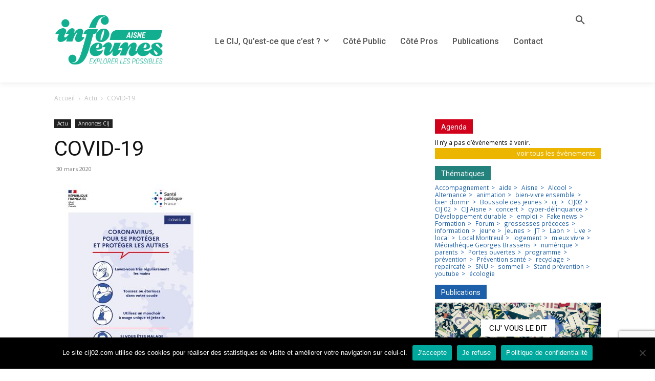

--- FILE ---
content_type: text/html; charset=utf-8
request_url: https://www.google.com/recaptcha/api2/anchor?ar=1&k=6Lc91YUUAAAAADgutxKjcBShIaPJGnNxnydfbZTw&co=aHR0cHM6Ly9jaWowMi5jb206NDQz&hl=en&v=PoyoqOPhxBO7pBk68S4YbpHZ&size=invisible&anchor-ms=20000&execute-ms=30000&cb=aomv2s921bno
body_size: 48606
content:
<!DOCTYPE HTML><html dir="ltr" lang="en"><head><meta http-equiv="Content-Type" content="text/html; charset=UTF-8">
<meta http-equiv="X-UA-Compatible" content="IE=edge">
<title>reCAPTCHA</title>
<style type="text/css">
/* cyrillic-ext */
@font-face {
  font-family: 'Roboto';
  font-style: normal;
  font-weight: 400;
  font-stretch: 100%;
  src: url(//fonts.gstatic.com/s/roboto/v48/KFO7CnqEu92Fr1ME7kSn66aGLdTylUAMa3GUBHMdazTgWw.woff2) format('woff2');
  unicode-range: U+0460-052F, U+1C80-1C8A, U+20B4, U+2DE0-2DFF, U+A640-A69F, U+FE2E-FE2F;
}
/* cyrillic */
@font-face {
  font-family: 'Roboto';
  font-style: normal;
  font-weight: 400;
  font-stretch: 100%;
  src: url(//fonts.gstatic.com/s/roboto/v48/KFO7CnqEu92Fr1ME7kSn66aGLdTylUAMa3iUBHMdazTgWw.woff2) format('woff2');
  unicode-range: U+0301, U+0400-045F, U+0490-0491, U+04B0-04B1, U+2116;
}
/* greek-ext */
@font-face {
  font-family: 'Roboto';
  font-style: normal;
  font-weight: 400;
  font-stretch: 100%;
  src: url(//fonts.gstatic.com/s/roboto/v48/KFO7CnqEu92Fr1ME7kSn66aGLdTylUAMa3CUBHMdazTgWw.woff2) format('woff2');
  unicode-range: U+1F00-1FFF;
}
/* greek */
@font-face {
  font-family: 'Roboto';
  font-style: normal;
  font-weight: 400;
  font-stretch: 100%;
  src: url(//fonts.gstatic.com/s/roboto/v48/KFO7CnqEu92Fr1ME7kSn66aGLdTylUAMa3-UBHMdazTgWw.woff2) format('woff2');
  unicode-range: U+0370-0377, U+037A-037F, U+0384-038A, U+038C, U+038E-03A1, U+03A3-03FF;
}
/* math */
@font-face {
  font-family: 'Roboto';
  font-style: normal;
  font-weight: 400;
  font-stretch: 100%;
  src: url(//fonts.gstatic.com/s/roboto/v48/KFO7CnqEu92Fr1ME7kSn66aGLdTylUAMawCUBHMdazTgWw.woff2) format('woff2');
  unicode-range: U+0302-0303, U+0305, U+0307-0308, U+0310, U+0312, U+0315, U+031A, U+0326-0327, U+032C, U+032F-0330, U+0332-0333, U+0338, U+033A, U+0346, U+034D, U+0391-03A1, U+03A3-03A9, U+03B1-03C9, U+03D1, U+03D5-03D6, U+03F0-03F1, U+03F4-03F5, U+2016-2017, U+2034-2038, U+203C, U+2040, U+2043, U+2047, U+2050, U+2057, U+205F, U+2070-2071, U+2074-208E, U+2090-209C, U+20D0-20DC, U+20E1, U+20E5-20EF, U+2100-2112, U+2114-2115, U+2117-2121, U+2123-214F, U+2190, U+2192, U+2194-21AE, U+21B0-21E5, U+21F1-21F2, U+21F4-2211, U+2213-2214, U+2216-22FF, U+2308-230B, U+2310, U+2319, U+231C-2321, U+2336-237A, U+237C, U+2395, U+239B-23B7, U+23D0, U+23DC-23E1, U+2474-2475, U+25AF, U+25B3, U+25B7, U+25BD, U+25C1, U+25CA, U+25CC, U+25FB, U+266D-266F, U+27C0-27FF, U+2900-2AFF, U+2B0E-2B11, U+2B30-2B4C, U+2BFE, U+3030, U+FF5B, U+FF5D, U+1D400-1D7FF, U+1EE00-1EEFF;
}
/* symbols */
@font-face {
  font-family: 'Roboto';
  font-style: normal;
  font-weight: 400;
  font-stretch: 100%;
  src: url(//fonts.gstatic.com/s/roboto/v48/KFO7CnqEu92Fr1ME7kSn66aGLdTylUAMaxKUBHMdazTgWw.woff2) format('woff2');
  unicode-range: U+0001-000C, U+000E-001F, U+007F-009F, U+20DD-20E0, U+20E2-20E4, U+2150-218F, U+2190, U+2192, U+2194-2199, U+21AF, U+21E6-21F0, U+21F3, U+2218-2219, U+2299, U+22C4-22C6, U+2300-243F, U+2440-244A, U+2460-24FF, U+25A0-27BF, U+2800-28FF, U+2921-2922, U+2981, U+29BF, U+29EB, U+2B00-2BFF, U+4DC0-4DFF, U+FFF9-FFFB, U+10140-1018E, U+10190-1019C, U+101A0, U+101D0-101FD, U+102E0-102FB, U+10E60-10E7E, U+1D2C0-1D2D3, U+1D2E0-1D37F, U+1F000-1F0FF, U+1F100-1F1AD, U+1F1E6-1F1FF, U+1F30D-1F30F, U+1F315, U+1F31C, U+1F31E, U+1F320-1F32C, U+1F336, U+1F378, U+1F37D, U+1F382, U+1F393-1F39F, U+1F3A7-1F3A8, U+1F3AC-1F3AF, U+1F3C2, U+1F3C4-1F3C6, U+1F3CA-1F3CE, U+1F3D4-1F3E0, U+1F3ED, U+1F3F1-1F3F3, U+1F3F5-1F3F7, U+1F408, U+1F415, U+1F41F, U+1F426, U+1F43F, U+1F441-1F442, U+1F444, U+1F446-1F449, U+1F44C-1F44E, U+1F453, U+1F46A, U+1F47D, U+1F4A3, U+1F4B0, U+1F4B3, U+1F4B9, U+1F4BB, U+1F4BF, U+1F4C8-1F4CB, U+1F4D6, U+1F4DA, U+1F4DF, U+1F4E3-1F4E6, U+1F4EA-1F4ED, U+1F4F7, U+1F4F9-1F4FB, U+1F4FD-1F4FE, U+1F503, U+1F507-1F50B, U+1F50D, U+1F512-1F513, U+1F53E-1F54A, U+1F54F-1F5FA, U+1F610, U+1F650-1F67F, U+1F687, U+1F68D, U+1F691, U+1F694, U+1F698, U+1F6AD, U+1F6B2, U+1F6B9-1F6BA, U+1F6BC, U+1F6C6-1F6CF, U+1F6D3-1F6D7, U+1F6E0-1F6EA, U+1F6F0-1F6F3, U+1F6F7-1F6FC, U+1F700-1F7FF, U+1F800-1F80B, U+1F810-1F847, U+1F850-1F859, U+1F860-1F887, U+1F890-1F8AD, U+1F8B0-1F8BB, U+1F8C0-1F8C1, U+1F900-1F90B, U+1F93B, U+1F946, U+1F984, U+1F996, U+1F9E9, U+1FA00-1FA6F, U+1FA70-1FA7C, U+1FA80-1FA89, U+1FA8F-1FAC6, U+1FACE-1FADC, U+1FADF-1FAE9, U+1FAF0-1FAF8, U+1FB00-1FBFF;
}
/* vietnamese */
@font-face {
  font-family: 'Roboto';
  font-style: normal;
  font-weight: 400;
  font-stretch: 100%;
  src: url(//fonts.gstatic.com/s/roboto/v48/KFO7CnqEu92Fr1ME7kSn66aGLdTylUAMa3OUBHMdazTgWw.woff2) format('woff2');
  unicode-range: U+0102-0103, U+0110-0111, U+0128-0129, U+0168-0169, U+01A0-01A1, U+01AF-01B0, U+0300-0301, U+0303-0304, U+0308-0309, U+0323, U+0329, U+1EA0-1EF9, U+20AB;
}
/* latin-ext */
@font-face {
  font-family: 'Roboto';
  font-style: normal;
  font-weight: 400;
  font-stretch: 100%;
  src: url(//fonts.gstatic.com/s/roboto/v48/KFO7CnqEu92Fr1ME7kSn66aGLdTylUAMa3KUBHMdazTgWw.woff2) format('woff2');
  unicode-range: U+0100-02BA, U+02BD-02C5, U+02C7-02CC, U+02CE-02D7, U+02DD-02FF, U+0304, U+0308, U+0329, U+1D00-1DBF, U+1E00-1E9F, U+1EF2-1EFF, U+2020, U+20A0-20AB, U+20AD-20C0, U+2113, U+2C60-2C7F, U+A720-A7FF;
}
/* latin */
@font-face {
  font-family: 'Roboto';
  font-style: normal;
  font-weight: 400;
  font-stretch: 100%;
  src: url(//fonts.gstatic.com/s/roboto/v48/KFO7CnqEu92Fr1ME7kSn66aGLdTylUAMa3yUBHMdazQ.woff2) format('woff2');
  unicode-range: U+0000-00FF, U+0131, U+0152-0153, U+02BB-02BC, U+02C6, U+02DA, U+02DC, U+0304, U+0308, U+0329, U+2000-206F, U+20AC, U+2122, U+2191, U+2193, U+2212, U+2215, U+FEFF, U+FFFD;
}
/* cyrillic-ext */
@font-face {
  font-family: 'Roboto';
  font-style: normal;
  font-weight: 500;
  font-stretch: 100%;
  src: url(//fonts.gstatic.com/s/roboto/v48/KFO7CnqEu92Fr1ME7kSn66aGLdTylUAMa3GUBHMdazTgWw.woff2) format('woff2');
  unicode-range: U+0460-052F, U+1C80-1C8A, U+20B4, U+2DE0-2DFF, U+A640-A69F, U+FE2E-FE2F;
}
/* cyrillic */
@font-face {
  font-family: 'Roboto';
  font-style: normal;
  font-weight: 500;
  font-stretch: 100%;
  src: url(//fonts.gstatic.com/s/roboto/v48/KFO7CnqEu92Fr1ME7kSn66aGLdTylUAMa3iUBHMdazTgWw.woff2) format('woff2');
  unicode-range: U+0301, U+0400-045F, U+0490-0491, U+04B0-04B1, U+2116;
}
/* greek-ext */
@font-face {
  font-family: 'Roboto';
  font-style: normal;
  font-weight: 500;
  font-stretch: 100%;
  src: url(//fonts.gstatic.com/s/roboto/v48/KFO7CnqEu92Fr1ME7kSn66aGLdTylUAMa3CUBHMdazTgWw.woff2) format('woff2');
  unicode-range: U+1F00-1FFF;
}
/* greek */
@font-face {
  font-family: 'Roboto';
  font-style: normal;
  font-weight: 500;
  font-stretch: 100%;
  src: url(//fonts.gstatic.com/s/roboto/v48/KFO7CnqEu92Fr1ME7kSn66aGLdTylUAMa3-UBHMdazTgWw.woff2) format('woff2');
  unicode-range: U+0370-0377, U+037A-037F, U+0384-038A, U+038C, U+038E-03A1, U+03A3-03FF;
}
/* math */
@font-face {
  font-family: 'Roboto';
  font-style: normal;
  font-weight: 500;
  font-stretch: 100%;
  src: url(//fonts.gstatic.com/s/roboto/v48/KFO7CnqEu92Fr1ME7kSn66aGLdTylUAMawCUBHMdazTgWw.woff2) format('woff2');
  unicode-range: U+0302-0303, U+0305, U+0307-0308, U+0310, U+0312, U+0315, U+031A, U+0326-0327, U+032C, U+032F-0330, U+0332-0333, U+0338, U+033A, U+0346, U+034D, U+0391-03A1, U+03A3-03A9, U+03B1-03C9, U+03D1, U+03D5-03D6, U+03F0-03F1, U+03F4-03F5, U+2016-2017, U+2034-2038, U+203C, U+2040, U+2043, U+2047, U+2050, U+2057, U+205F, U+2070-2071, U+2074-208E, U+2090-209C, U+20D0-20DC, U+20E1, U+20E5-20EF, U+2100-2112, U+2114-2115, U+2117-2121, U+2123-214F, U+2190, U+2192, U+2194-21AE, U+21B0-21E5, U+21F1-21F2, U+21F4-2211, U+2213-2214, U+2216-22FF, U+2308-230B, U+2310, U+2319, U+231C-2321, U+2336-237A, U+237C, U+2395, U+239B-23B7, U+23D0, U+23DC-23E1, U+2474-2475, U+25AF, U+25B3, U+25B7, U+25BD, U+25C1, U+25CA, U+25CC, U+25FB, U+266D-266F, U+27C0-27FF, U+2900-2AFF, U+2B0E-2B11, U+2B30-2B4C, U+2BFE, U+3030, U+FF5B, U+FF5D, U+1D400-1D7FF, U+1EE00-1EEFF;
}
/* symbols */
@font-face {
  font-family: 'Roboto';
  font-style: normal;
  font-weight: 500;
  font-stretch: 100%;
  src: url(//fonts.gstatic.com/s/roboto/v48/KFO7CnqEu92Fr1ME7kSn66aGLdTylUAMaxKUBHMdazTgWw.woff2) format('woff2');
  unicode-range: U+0001-000C, U+000E-001F, U+007F-009F, U+20DD-20E0, U+20E2-20E4, U+2150-218F, U+2190, U+2192, U+2194-2199, U+21AF, U+21E6-21F0, U+21F3, U+2218-2219, U+2299, U+22C4-22C6, U+2300-243F, U+2440-244A, U+2460-24FF, U+25A0-27BF, U+2800-28FF, U+2921-2922, U+2981, U+29BF, U+29EB, U+2B00-2BFF, U+4DC0-4DFF, U+FFF9-FFFB, U+10140-1018E, U+10190-1019C, U+101A0, U+101D0-101FD, U+102E0-102FB, U+10E60-10E7E, U+1D2C0-1D2D3, U+1D2E0-1D37F, U+1F000-1F0FF, U+1F100-1F1AD, U+1F1E6-1F1FF, U+1F30D-1F30F, U+1F315, U+1F31C, U+1F31E, U+1F320-1F32C, U+1F336, U+1F378, U+1F37D, U+1F382, U+1F393-1F39F, U+1F3A7-1F3A8, U+1F3AC-1F3AF, U+1F3C2, U+1F3C4-1F3C6, U+1F3CA-1F3CE, U+1F3D4-1F3E0, U+1F3ED, U+1F3F1-1F3F3, U+1F3F5-1F3F7, U+1F408, U+1F415, U+1F41F, U+1F426, U+1F43F, U+1F441-1F442, U+1F444, U+1F446-1F449, U+1F44C-1F44E, U+1F453, U+1F46A, U+1F47D, U+1F4A3, U+1F4B0, U+1F4B3, U+1F4B9, U+1F4BB, U+1F4BF, U+1F4C8-1F4CB, U+1F4D6, U+1F4DA, U+1F4DF, U+1F4E3-1F4E6, U+1F4EA-1F4ED, U+1F4F7, U+1F4F9-1F4FB, U+1F4FD-1F4FE, U+1F503, U+1F507-1F50B, U+1F50D, U+1F512-1F513, U+1F53E-1F54A, U+1F54F-1F5FA, U+1F610, U+1F650-1F67F, U+1F687, U+1F68D, U+1F691, U+1F694, U+1F698, U+1F6AD, U+1F6B2, U+1F6B9-1F6BA, U+1F6BC, U+1F6C6-1F6CF, U+1F6D3-1F6D7, U+1F6E0-1F6EA, U+1F6F0-1F6F3, U+1F6F7-1F6FC, U+1F700-1F7FF, U+1F800-1F80B, U+1F810-1F847, U+1F850-1F859, U+1F860-1F887, U+1F890-1F8AD, U+1F8B0-1F8BB, U+1F8C0-1F8C1, U+1F900-1F90B, U+1F93B, U+1F946, U+1F984, U+1F996, U+1F9E9, U+1FA00-1FA6F, U+1FA70-1FA7C, U+1FA80-1FA89, U+1FA8F-1FAC6, U+1FACE-1FADC, U+1FADF-1FAE9, U+1FAF0-1FAF8, U+1FB00-1FBFF;
}
/* vietnamese */
@font-face {
  font-family: 'Roboto';
  font-style: normal;
  font-weight: 500;
  font-stretch: 100%;
  src: url(//fonts.gstatic.com/s/roboto/v48/KFO7CnqEu92Fr1ME7kSn66aGLdTylUAMa3OUBHMdazTgWw.woff2) format('woff2');
  unicode-range: U+0102-0103, U+0110-0111, U+0128-0129, U+0168-0169, U+01A0-01A1, U+01AF-01B0, U+0300-0301, U+0303-0304, U+0308-0309, U+0323, U+0329, U+1EA0-1EF9, U+20AB;
}
/* latin-ext */
@font-face {
  font-family: 'Roboto';
  font-style: normal;
  font-weight: 500;
  font-stretch: 100%;
  src: url(//fonts.gstatic.com/s/roboto/v48/KFO7CnqEu92Fr1ME7kSn66aGLdTylUAMa3KUBHMdazTgWw.woff2) format('woff2');
  unicode-range: U+0100-02BA, U+02BD-02C5, U+02C7-02CC, U+02CE-02D7, U+02DD-02FF, U+0304, U+0308, U+0329, U+1D00-1DBF, U+1E00-1E9F, U+1EF2-1EFF, U+2020, U+20A0-20AB, U+20AD-20C0, U+2113, U+2C60-2C7F, U+A720-A7FF;
}
/* latin */
@font-face {
  font-family: 'Roboto';
  font-style: normal;
  font-weight: 500;
  font-stretch: 100%;
  src: url(//fonts.gstatic.com/s/roboto/v48/KFO7CnqEu92Fr1ME7kSn66aGLdTylUAMa3yUBHMdazQ.woff2) format('woff2');
  unicode-range: U+0000-00FF, U+0131, U+0152-0153, U+02BB-02BC, U+02C6, U+02DA, U+02DC, U+0304, U+0308, U+0329, U+2000-206F, U+20AC, U+2122, U+2191, U+2193, U+2212, U+2215, U+FEFF, U+FFFD;
}
/* cyrillic-ext */
@font-face {
  font-family: 'Roboto';
  font-style: normal;
  font-weight: 900;
  font-stretch: 100%;
  src: url(//fonts.gstatic.com/s/roboto/v48/KFO7CnqEu92Fr1ME7kSn66aGLdTylUAMa3GUBHMdazTgWw.woff2) format('woff2');
  unicode-range: U+0460-052F, U+1C80-1C8A, U+20B4, U+2DE0-2DFF, U+A640-A69F, U+FE2E-FE2F;
}
/* cyrillic */
@font-face {
  font-family: 'Roboto';
  font-style: normal;
  font-weight: 900;
  font-stretch: 100%;
  src: url(//fonts.gstatic.com/s/roboto/v48/KFO7CnqEu92Fr1ME7kSn66aGLdTylUAMa3iUBHMdazTgWw.woff2) format('woff2');
  unicode-range: U+0301, U+0400-045F, U+0490-0491, U+04B0-04B1, U+2116;
}
/* greek-ext */
@font-face {
  font-family: 'Roboto';
  font-style: normal;
  font-weight: 900;
  font-stretch: 100%;
  src: url(//fonts.gstatic.com/s/roboto/v48/KFO7CnqEu92Fr1ME7kSn66aGLdTylUAMa3CUBHMdazTgWw.woff2) format('woff2');
  unicode-range: U+1F00-1FFF;
}
/* greek */
@font-face {
  font-family: 'Roboto';
  font-style: normal;
  font-weight: 900;
  font-stretch: 100%;
  src: url(//fonts.gstatic.com/s/roboto/v48/KFO7CnqEu92Fr1ME7kSn66aGLdTylUAMa3-UBHMdazTgWw.woff2) format('woff2');
  unicode-range: U+0370-0377, U+037A-037F, U+0384-038A, U+038C, U+038E-03A1, U+03A3-03FF;
}
/* math */
@font-face {
  font-family: 'Roboto';
  font-style: normal;
  font-weight: 900;
  font-stretch: 100%;
  src: url(//fonts.gstatic.com/s/roboto/v48/KFO7CnqEu92Fr1ME7kSn66aGLdTylUAMawCUBHMdazTgWw.woff2) format('woff2');
  unicode-range: U+0302-0303, U+0305, U+0307-0308, U+0310, U+0312, U+0315, U+031A, U+0326-0327, U+032C, U+032F-0330, U+0332-0333, U+0338, U+033A, U+0346, U+034D, U+0391-03A1, U+03A3-03A9, U+03B1-03C9, U+03D1, U+03D5-03D6, U+03F0-03F1, U+03F4-03F5, U+2016-2017, U+2034-2038, U+203C, U+2040, U+2043, U+2047, U+2050, U+2057, U+205F, U+2070-2071, U+2074-208E, U+2090-209C, U+20D0-20DC, U+20E1, U+20E5-20EF, U+2100-2112, U+2114-2115, U+2117-2121, U+2123-214F, U+2190, U+2192, U+2194-21AE, U+21B0-21E5, U+21F1-21F2, U+21F4-2211, U+2213-2214, U+2216-22FF, U+2308-230B, U+2310, U+2319, U+231C-2321, U+2336-237A, U+237C, U+2395, U+239B-23B7, U+23D0, U+23DC-23E1, U+2474-2475, U+25AF, U+25B3, U+25B7, U+25BD, U+25C1, U+25CA, U+25CC, U+25FB, U+266D-266F, U+27C0-27FF, U+2900-2AFF, U+2B0E-2B11, U+2B30-2B4C, U+2BFE, U+3030, U+FF5B, U+FF5D, U+1D400-1D7FF, U+1EE00-1EEFF;
}
/* symbols */
@font-face {
  font-family: 'Roboto';
  font-style: normal;
  font-weight: 900;
  font-stretch: 100%;
  src: url(//fonts.gstatic.com/s/roboto/v48/KFO7CnqEu92Fr1ME7kSn66aGLdTylUAMaxKUBHMdazTgWw.woff2) format('woff2');
  unicode-range: U+0001-000C, U+000E-001F, U+007F-009F, U+20DD-20E0, U+20E2-20E4, U+2150-218F, U+2190, U+2192, U+2194-2199, U+21AF, U+21E6-21F0, U+21F3, U+2218-2219, U+2299, U+22C4-22C6, U+2300-243F, U+2440-244A, U+2460-24FF, U+25A0-27BF, U+2800-28FF, U+2921-2922, U+2981, U+29BF, U+29EB, U+2B00-2BFF, U+4DC0-4DFF, U+FFF9-FFFB, U+10140-1018E, U+10190-1019C, U+101A0, U+101D0-101FD, U+102E0-102FB, U+10E60-10E7E, U+1D2C0-1D2D3, U+1D2E0-1D37F, U+1F000-1F0FF, U+1F100-1F1AD, U+1F1E6-1F1FF, U+1F30D-1F30F, U+1F315, U+1F31C, U+1F31E, U+1F320-1F32C, U+1F336, U+1F378, U+1F37D, U+1F382, U+1F393-1F39F, U+1F3A7-1F3A8, U+1F3AC-1F3AF, U+1F3C2, U+1F3C4-1F3C6, U+1F3CA-1F3CE, U+1F3D4-1F3E0, U+1F3ED, U+1F3F1-1F3F3, U+1F3F5-1F3F7, U+1F408, U+1F415, U+1F41F, U+1F426, U+1F43F, U+1F441-1F442, U+1F444, U+1F446-1F449, U+1F44C-1F44E, U+1F453, U+1F46A, U+1F47D, U+1F4A3, U+1F4B0, U+1F4B3, U+1F4B9, U+1F4BB, U+1F4BF, U+1F4C8-1F4CB, U+1F4D6, U+1F4DA, U+1F4DF, U+1F4E3-1F4E6, U+1F4EA-1F4ED, U+1F4F7, U+1F4F9-1F4FB, U+1F4FD-1F4FE, U+1F503, U+1F507-1F50B, U+1F50D, U+1F512-1F513, U+1F53E-1F54A, U+1F54F-1F5FA, U+1F610, U+1F650-1F67F, U+1F687, U+1F68D, U+1F691, U+1F694, U+1F698, U+1F6AD, U+1F6B2, U+1F6B9-1F6BA, U+1F6BC, U+1F6C6-1F6CF, U+1F6D3-1F6D7, U+1F6E0-1F6EA, U+1F6F0-1F6F3, U+1F6F7-1F6FC, U+1F700-1F7FF, U+1F800-1F80B, U+1F810-1F847, U+1F850-1F859, U+1F860-1F887, U+1F890-1F8AD, U+1F8B0-1F8BB, U+1F8C0-1F8C1, U+1F900-1F90B, U+1F93B, U+1F946, U+1F984, U+1F996, U+1F9E9, U+1FA00-1FA6F, U+1FA70-1FA7C, U+1FA80-1FA89, U+1FA8F-1FAC6, U+1FACE-1FADC, U+1FADF-1FAE9, U+1FAF0-1FAF8, U+1FB00-1FBFF;
}
/* vietnamese */
@font-face {
  font-family: 'Roboto';
  font-style: normal;
  font-weight: 900;
  font-stretch: 100%;
  src: url(//fonts.gstatic.com/s/roboto/v48/KFO7CnqEu92Fr1ME7kSn66aGLdTylUAMa3OUBHMdazTgWw.woff2) format('woff2');
  unicode-range: U+0102-0103, U+0110-0111, U+0128-0129, U+0168-0169, U+01A0-01A1, U+01AF-01B0, U+0300-0301, U+0303-0304, U+0308-0309, U+0323, U+0329, U+1EA0-1EF9, U+20AB;
}
/* latin-ext */
@font-face {
  font-family: 'Roboto';
  font-style: normal;
  font-weight: 900;
  font-stretch: 100%;
  src: url(//fonts.gstatic.com/s/roboto/v48/KFO7CnqEu92Fr1ME7kSn66aGLdTylUAMa3KUBHMdazTgWw.woff2) format('woff2');
  unicode-range: U+0100-02BA, U+02BD-02C5, U+02C7-02CC, U+02CE-02D7, U+02DD-02FF, U+0304, U+0308, U+0329, U+1D00-1DBF, U+1E00-1E9F, U+1EF2-1EFF, U+2020, U+20A0-20AB, U+20AD-20C0, U+2113, U+2C60-2C7F, U+A720-A7FF;
}
/* latin */
@font-face {
  font-family: 'Roboto';
  font-style: normal;
  font-weight: 900;
  font-stretch: 100%;
  src: url(//fonts.gstatic.com/s/roboto/v48/KFO7CnqEu92Fr1ME7kSn66aGLdTylUAMa3yUBHMdazQ.woff2) format('woff2');
  unicode-range: U+0000-00FF, U+0131, U+0152-0153, U+02BB-02BC, U+02C6, U+02DA, U+02DC, U+0304, U+0308, U+0329, U+2000-206F, U+20AC, U+2122, U+2191, U+2193, U+2212, U+2215, U+FEFF, U+FFFD;
}

</style>
<link rel="stylesheet" type="text/css" href="https://www.gstatic.com/recaptcha/releases/PoyoqOPhxBO7pBk68S4YbpHZ/styles__ltr.css">
<script nonce="yqnlBdYXvJUyZSDSOfwrFA" type="text/javascript">window['__recaptcha_api'] = 'https://www.google.com/recaptcha/api2/';</script>
<script type="text/javascript" src="https://www.gstatic.com/recaptcha/releases/PoyoqOPhxBO7pBk68S4YbpHZ/recaptcha__en.js" nonce="yqnlBdYXvJUyZSDSOfwrFA">
      
    </script></head>
<body><div id="rc-anchor-alert" class="rc-anchor-alert"></div>
<input type="hidden" id="recaptcha-token" value="[base64]">
<script type="text/javascript" nonce="yqnlBdYXvJUyZSDSOfwrFA">
      recaptcha.anchor.Main.init("[\x22ainput\x22,[\x22bgdata\x22,\x22\x22,\[base64]/[base64]/[base64]/bmV3IHJbeF0oY1swXSk6RT09Mj9uZXcgclt4XShjWzBdLGNbMV0pOkU9PTM/bmV3IHJbeF0oY1swXSxjWzFdLGNbMl0pOkU9PTQ/[base64]/[base64]/[base64]/[base64]/[base64]/[base64]/[base64]/[base64]\x22,\[base64]\\u003d\\u003d\x22,\[base64]/[base64]/CsnnDisOXw4YxwqnClHjDphkOVgzChlw+TMKtFcKoO8OGT8OAJcOTRV7DpMKoAcOcw4HDnMKxDMKzw7dTBm3Cs0vDpTjCnMOhw59JInfCnCnCjGNKwoxVw4RNw7dRZkFOwrkUJcOLw5l6wpBsEVLCkcOcw7/Dv8O9wrwSWhLDhhwTIcOwSsOKw4UTwrrCkMOhK8ORw7jDu2bDsRvColbCtG3DhMKSBFrDkwpnAGrChsOnwprDh8Klwq/CvMONwprDkCVHeCx+wqHDrxlRY2oSHXEpUsOtwqzClRE6wrXDnz1NwppHRMKzNMOrwqXCisODRgnDmcK9EVIkwpfDicOHewkFw49ZScOqwp3DisOTwqc7w597w5/Cl8K1CsO0K2kiLcOkwo4zwrDCucKAZsOXwrfDlmzDtsK7acKIUcK0w71xw4XDhRFqw5LDnsODw5fDklHCp8ONdsK6CFVUMzk/ZxNbw7Foc8KqGsO2w4DCnMOrw7PDqwvDlMKuAkrCmkLCtsO9wqR0GwEKwr10w65Sw43CscOdw5DDu8KZRcOyE3Uiw5gQwrZfwrQNw7/[base64]/DmQ7DlMKETMOAWCvDjcOOXcK5LUtIZsKFf8OVw5rDssK3a8KMwqbDpcK7UcOUw41lw4LDt8Kow7NoNV/[base64]/DnTtoIsOVCMKwLcKOw77DocOBMcKKGsKFw7DCiQjDnn3CvRTCnMK0wpPCmcKqH2XCqFx+Q8OswoPCu0ZoVCx8QElvZcKhwo8PJUEzMnhUw6kuw74mwp1MPMKyw4g0FsKZwqcfwr/CnMOSEm8HYAfCmCIaw7LDtsKMbkEAwowrC8OCw4jDvlPDtzx3w4EpL8KkAcOTMXHDuGHDpMK4wpTDk8KjIRlkai1Vw5AUwrx4w4XCucKGP2DCkcOcw7l0OyQkwqBOw5/DhMOww7g0RcOSwpjDgBvDsy5BPcOLwo5lXMK/bVTDmMOewotrwoHCusKrRzjDvsKewp0iw6l3w4TDmgsOYcKBMR9yYUrCrsOuMz8mw4PDhMKcMMKTw4HChi5MM8KcRMOYw6HCmmpRanbCkmMSbMKhAMK7wrlSOhjCr8OgDXx0XgN/ez1FMMO0P3vDvWvDtEY3w4LDmGtBw7hdwqfCr1PDkSlfVW3DucOsbHPDi1Etw4nDghrCrcOdTcKbHRl/wrTDshPCv2l0w6bCpsOzAsOSDMORwqbDh8O0dG1mLl7Cg8K0ABLDi8KuSsKdTcKrEAbDolkmw5HDpCXDgELDoCFBw7rDkcOEw43Dtnp1aMOkw54ZcCohwo1/w7IKKsOMw4UFwqYkDF1Swr5JQMKew7DDocOxw4MEE8O+w7TDp8O1wrIOMTXCgcK0Y8KjQAnDhxkAwqHDnS/CnSN4wqrCp8KzJMKrPAPCqcKjwq8cBMO2w4PDoAYfwoMfFsOiSsOGw57DlcO0J8KswqhyMsKZNMO/G0RiwqjDiC/DlBbDmxnCo3PCnA5tWmooYWFewozDmcO4wqpTWsKaYMKjw4XDs1nCl8KywoAJMsKueHxdw4kPw5cuDcOeHC0gw50kPMKjacOSdj/Crk9SfMO1JU7DphdvA8OORsOAwrxsScObfMOySsOHw6sOfiU4URbCu2fCnzPCnF1lIUzDj8KUwpvDhcOaICnCshbCg8O+w5nDjhLDscO+w71YcS7CtllONnTClMKmX0xJw5HDtMKLQ0lDb8KhYn7Dt8Kwbl3Ds8Kpw7RzBHd5O8OoBcK/OTtMYHnDsHDCuCQ4w7jDosKkwoV9eDbCrldaOcK3w4rCnSPCiUDCqMK/fsKUwowXMMK5GUEIw7k6HMKYMDd5w67DtzULJVVTw7LDrmwjwowkw5MRekVTbcKaw6Rvw6F9V8Kzw7Q0GsKzPsKRGATDlsOcRxFuw6/ChsOvXCQZLxzDjMO2w7l5IW89w64pwrjDsMKXe8Olw4Uyw4vDh0HDmsKpwprDr8OeW8ObRsOcw4zDnsK6fsK7acKxwprDqRbDnU3Cimd+FQbDh8ORwo7DkS/ClcORwqd0w5DCvWotw7HDvAcff8OlfGTDh2HDnzzDsQnCqMKjw5EGa8KqQcOEM8KrZ8OGwoXClMKdw4lHw5hIw4tmVT/DnW3DgcKCfMOdw5hUwqvDjHjDtsOuP0E3EsOKFMKuC0TCqcOnFzIEOMOVwq1KNGXDvE5vwq1EcMKWFE4qw53Du0LDl8OdwrNUCcKTwonCs3AAw6FDUcOXMDfCsnjDon8lairCtMOzwrnDtBgbQ09KJ8KvwpBzwrVOw5fDsnITBRjClBHDmsK7aQ/DksOJwpYpw5QPwq90wqlFUMK9RFRCbsOAwovCtHYyw7vDqcO0wplGc8KxDMONw4NLwoHCgArDm8KOw4TCm8OSwrNfw4PCrcKRPxlMw7/[base64]/CgcK3wpI6asODwq5nwrjDmsKQw6QXw73DrRDCjMOswqEDw43DiMK0wrhcwr8HdMOAOMK/Ni9UwpvDlcO5w6XDoX7DqgczwrDDpn0SGMOxLGtsw5khwrV3Hx/Dgkd3w6hAwp/CpMKMwoTCu1dyIcKUw57Co8KOOcK4LsO7w4w+wqPCrsOgY8OPRMO3a8OFUhjCqkp5w7DDk8KEw4DDqgLChMOww69nN2LDhVwsw7l3WwTDmgjDosKlUnR/CMKSP8K4w4zDvwRFwq/CuQzDlF/[base64]/[base64]/DvMOrEX0OfxvCm0txR8K+cyjCoMOhwqLCrsOgTMK2w4tPT8KPFMK5SHcIJG/[base64]/Di8KMw7Mdw5kpXyI4f0jCk8KXHhDDnsOTBcKQVDvCp8Kzw5LDrcO6KMOLwoMmdxUJwonDtcOAQ3nCocO6wp7Co8OdwpYIH8KxZEgNCUZ4IsOta8OGS8O7BQjCqx3Cu8K/w6t3GnrDq8OawojDiQYACsOzwp94wrF4wqwPwpHCqVcwWAPDqELDgMO8YcOZw5puwqDDrsKuw47DisOTCSBpRW7ClmgIwrvDngU3CsOQHcKJw4vDl8OswrnDmcOBwpg3YsKwwpnCvcKURMOhw4IbbcKnw43Cg8O1esKGPg/Cpx3Dq8OJw6J2e2UMc8KSw7rClcK/wqsXw5huw6Ruwpxkwocaw6NxHcKeJ1w7wo3CqMO4wo3ChsKxcxw/wrnCgMOUw51tUyXCqsOtwr05dsKRXSt/JsKICgxIw7ogAMOsF3FwJsOcw4ZRN8KFHk/Cvkkcw75hwr/CjsO3w57CjS/[base64]/w43Dh8OhPcKuX8KwwrPDucOcwp1rZMODR8K1Y8Ocwq4yw6l9AGR0WzHCp8KGB0/DjMOZw75Hw6XDqMOcR3jDpn1/wpfCqxp4EEoEIMKHf8Kba0Fpw4/[base64]/Cr3/DqkDCrsOcwqt2JH91w50lfcKyZiILw4QIOMKVwqTCmnFrC8KIGcKcVMKlScOMES/DlnrDiMKJe8KFImtmw5JfODnDhcKEwrMqdMK+H8KiwpbDnBzCvR3DkiJGLsK4FcKUwp/DilXChAJJUiXDqgxkwrxFw41lwrXCpWrDgMKeNibCi8KMwp8CBMOowpvDqnfDvcKLwrcxwpdtY8KuNMKCBsK9ecKvM8O+cEPCiUvCgMO9w5jDpj3Csj4+w4UsJlzDo8Kkw4nDnsOlSFvDm0LDm8Kkw5nCnmh1AcOvwopPw5rDjn3Du8KLwrg0wog/bULDpDY/FRfDmcO9b8OYAsKIwpXDhjovPcOKwpoxw4DCm18mcMOVwowhw4nDv8KBw7YYwqkhPUhlw5opYkjCqcO8wpUTw4TCuTxiwpBAaAdUA1DCmhs+wp/CpMKfNcKfCMK/DzfCuMK8wrTDqMK0wq4fw5tjBn/[base64]/[base64]/Cj8KiOsOlwq8iFQARw5BnYijCkwFcQjkJEB9qWig1wrpVw6Zqw40iJcKpFsOiV2rCshJ2IDXCrcOUwojDkMOcw6hKK8O/H0fDrEnCmR4OwrRWTMKvVnZxw6ZZwp7DtMOhwp9XdEFgw7A3R13DmMK+QQEIZldQeEh6FRF2wqUqwqnCrAgow7cMw4IDwqYDw7gXw647wqQsw6DDrgjCuEdIw7fDnEh4C1o8eGN5wrU8N1UjVm7CnsO9w6XDkyLDoF7Di3TCp1cwTV1XYsOWwr/DiiYGTsOOw75HwoLDgsOcw5Buwp9eX8O4HMKzKQvCi8KWwokpEcOXw5ZGwprDnS7DrsKpfBDCs3lwUyvCocO+UcKDw4YNw5DDiMOcw4zCqsKLHcOcw4Fdw7HCuWrDtcOLwo7CisKBwoNowoR/[base64]/[base64]/DssKCHsKbwpZhw7ZaLCwLc2zCs1QQGMOkSwrDn8OhTsK2e3ApAcOsAMKVw4fDqznDh8K6w6UtwowfMxkBw63CrXYURsOOwpBkwqfCp8KhJEwfw4jDjjJLw7XDlURxGV/[base64]/QcKHwpkPN8OvfMORw61Dw5LDhVXDuSIZw4/DnMO/w5cXBcK9MQlDLsO2IwTCm2XDq8O0UwoeUMKCQDkuwoVjWm7DhHNIbXjDpMOEw7YhbmPCol/CjEzDqiMAw6hKw6nDq8KgwoPCuMKFwqXDv3HCrcKLL2/Cl8O4GsKTwql6TMK5a8Oyw5Qkw4EmISnClAvDj0oobMKXH2HCiAnDl0EEchFGw6Mawpd8wp4Rw7XDvWXDi8Kjw6MMfcKtEkPCk1EawqHDjcKHb2ROMMKmKMOdBkzDvsKWCgJZw5AcFsKtaMKmFHh9c8OJw6XDikddwp4LwoXCjnHCmD/Cqy5VfXTChMKRwrTCl8KSNWfCpMOGEilzMScFw6jChcKxVsKWNTPCuMOxGAdlRSQAw5QucsKPwpXDgcOdwoJXesO9PmUdwpTCgAdqWMOowqfCpml7VCxfwq/[base64]/HcKGwpjDkXvCpSrDkMOdwp7Dm1gSw4nDhcOHw5EDYMKqasOkw7HCmBHCrijDvBoKesKHRXnDnkFdN8K3w60cw4pUScKZYy4Qw5HCmzdJegdZw7/DksKYYRPCicOXworDu8OTw4pZJ2Vgw5bCjMKWw4YaC8Odw6PDpcK0dsKjw67CncKOwrHDtmUqMsKawrZww6RKGsKFw5rCvMKyO3HCqcOVfn7Cm8OyKm3CjsKQwqTDsUbDnCbDs8ORwq1EwrnCuMKuKH/[base64]/w7JYFzkFwr3Cj0zCgSNWwqHCh1HDlArCnRdaw78ww7zDvGBTN2DDljLCrsKKw64lw5N3AcOww6TDimfDs8Oxwrlaw4nDocOOw4LCvnnDm8KFw78QS8OJYA/[base64]/[base64]/[base64]/CpsOQwocvDsOEV8KMw5QWHcOqbkw/VFHDvcOCAsKaZ8OSMTUEV8OxacOHSmRbb3DDkMKzwodrYsKWHXIWTDEow4jCjcKwZ3XCmXTDrAXDgnjCjMO0wrlpJsO1w4/DiD/Cv8OXEAHCuW9HVFFdFcKsUMK2ByHDnwIFw4U8MznDhcKQw5bCjMOBIgEYw7zDkE1LVAjCrsKgwrzCh8Onw5rDisKtw5zDmMOxwptQMGnDs8KnbyUUAcO4w4Iiw4DDn8ONw4LDgRXDqMKIw6jDoMKywqlcesOeKnHDi8KiScKiX8O9w5/Dvg4Xwr5UwpsPc8KbDCLDkMKUw73Do2LDq8OOw47Cv8ONTlQJwp/CvMKZwpTDpWNBw5x9LsKQw6QMf8Olw5Nvw6VRBi5EIF3DkCQFQVtPw5NRwrHDpMK2wpTDlhQSwqhMwrAbEV8wwqnDicO2XsOJYsKQccKyUk4CwqxSw5XDgX/DsR/CtHccCcKBwoZZUcOewqZSwoPDmAvDhGUAwpLDscKKw4nCgMO2HMOIw4jDrsOhwrV4fcKwZmkuw43Ck8OCwpTCrXIvKBk5WMKZfWLCgcKvQyfDj8KWw6XDvcKhw5rCnMKGQsO4w4XCo8OvTcKNTsORwo4PFQnCl2BMWsKQw6DDisKSA8OKQMKlw4YEE0/CgQvDm3dgJgNJWA9fHQAkwoEZw4EKwoHDjsKXMMKdw7DDmXxvEV0iRsKxUWbDusKxw4DDjMK5UV/[base64]/[base64]/[base64]/woTClMKkw6HDv8KRwr/[base64]/[base64]/CsTHCoSwhBMKKw43Chg1uw6vCiw9lw6lLw44+w4pzMBjDszrCgkjDscKZYsORO8Kgw5jCmcKNw6Muwq/DgcKeCsOLw6wOw55OaR4XZjg7wofCpcKoBgDCu8KoVcKsF8KuLl3CnsOpwrfDh2BrdQnCisK6QsOWwpAuR23DsFRhw4LDiQjCoVfDoMO4d8KUdGDDkx/[base64]/DjQ3CtUjDhEjDkQPChcKiw7PDpMKFw4kswq7DqRXDicK5ADZ/w6EzwqfDl8OCwpjCqsKHwqNdwp/[base64]/dj/CqMOMw4JlRgjDq8Kdw67CmcKrw696J3vDgSTCvcKyHR9MJMOdBMKKw4nCqMK1AXQOwodDw67DmcOIJcKseMO6wp9/[base64]/Cs8OkamHChnfCocOKb3vCqsKaYsOqwqTCsm7Dk8Oww43Ciyl4w4knw5rDk8ODwrfDtzZldm3Ci0PDocKYecKMYRtTZCIfWsKJwqRjwpDCnHlLw6lWwolOMRVkw5ktXy/[base64]/ChMKjLlbCnsK9acKawobCmRltAMOfw5jClcK+wojCoFnCp8OaCmx2RcObGcKOACdEUsOJCCHCg8KPIgsDw6UvYGV3wpjCocOiw7bDrcOkbwpawrAlwokmw7zDvxM0wrguwqLCpcOZbsOzw4jChnLChsKpMicXUsKxw73Cv3ogRynDtH/DkxURwo/DuMK0OQvDhj9tPMOOw77CrxLChsO6w4QewrltdUwqHCNYw6rCvcOUwpddIkrDmTPDqMOuw5TDoSXDlcOMAyPCksKuEcKNFsKswojCm1fCpMKTw7rDqFrDlsOfw57Cq8O8w7VIw5AyZMOyUTTCgMKAwpbCtmPCpMOMw6rDvToUMcOgw6/CjDTCqGHCusKsJmHDnDDCtMO/QXXCl3oxBcKXwpPDiSArcwHCi8Kpw6JScncyw4DDvy/DiAZfFVVkw6XDsAAbbk9eLSTChUFBw6DDjVDCgR7DtsKSwqbCkV8Swq1+bMOew6jDn8KRwoPDhmsUw6h4w7PDgMKdW0wjwpDDrMOWw5nCnh/[base64]/DscKlw6LDhsKTwpfDp1whwojDicKCw698CcKrwpJOw5/[base64]/DtcKoPcKZw5zDnsOQwozDqMKqwr7DqMKqwobCjBfDk2bCvsKcwphcYcOxwoN1I3jDjigiOBPDn8OCf8KJR8Onw5/DmBZheMK1N0nDl8K3R8OLwq5owppnwqp5DcKMwoZOf8OYbC4NwpEPw7jDmx3Dnlt0DXnCjWnDmy5Rw7Q/[base64]/DgsOJw6zDgsK2ZkpZw7jDkMOwwrBgwpcOwpNkHybDsmXCg8KMw7zDosOAw7MLw5TCvELCqCBzw77ChsKlDVhEw7AUw6jCn0ISbsOcccOnUcOrbMOTwqDDqVzCscKww57Do3dPB8KbFMOXI0HDrAFJOMKYfMKHwpvDryMNdnXCl8K1wqrDiMKuwp48DCrDpi/Cr3EPJVZPwop0HsO9w7fDn8KPwpvCgMOmwoPCq8K1GcK7w4A2FMKBDBZBSWnDpcOpw7slwpoowoAobMOmwojCjAR4wqc1R0R9wrdDwpcRAMKLQMOmw4fDmsKcwrcOw5HCpsONwpvDrsO1ZxvDnj/Dkj49bjZeGGHCkMOLOsK0ZsKBKsOIMMO3I8OcBMO0w5rCgy5yasOEMz4Nw6DCmETCqcONwrXDoTnCuit9wpwJwqDCoWEmwo3CuMKlwpXCsHvDk1bDuiXClGk4w7LCpGY6GcKPVxnDpMOrGMKEw5/CgShGBsKHY2bDuH3DpjRlw4kxw7LDsj3DhGnCrE/Cumdza8KuMMOYBMOMfCXDqsObwpxrw6PDucOFwrnCvcO2wqnCosOqwpPDvsOsw6YyblB9eXPCuMKzSmR0wotkw6Azwr/CvhHCusO7f1bChzfCqUnCum9haQvDlzpRbQIswrY4w7Asdz7DuMOcw7jDq8OgDxF2w4YGNMKzw7kAwphGY8KWw7/Cng86w40QwozCp3cww4g1wpbDhwjDvX3CqsO7w6DClsK5DcOXwpDCji9/wpFjwphvw4MQOsKAw5kTOEpsVCXDqSPCn8Ojw5DCvAbDjsKxEAfDnsKfw7zCmMOrw73CsMKDwqY4wqARwrprWCR6w7MewrYrwobDkQHCr01MDg1bw4DDjC9dw5jDo8Ozw7jCowMwF8Kyw48ow4/Ck8OxI8O4aBTDgBjClEbCjBMRw4FrwrrDvBxAQcK0KsKjVsOCwrldZk8UAhnDkcKyYU51w57CrlLCuzvCjcO6EcOqw5QPw55JwocLw4XCii/[base64]/[base64]/w4HDqMKvwrtHV8K9FHLCicO/DEfDswkNw4RqwqF1NB3CuSp0w6zCvMOpwqobw515woDCiRkyQcKUwpt/[base64]/CinbDnMK9w6/CuA3CkmvCpj3CujXDpcOEwq8tScOCdMKdfcKJwoh3wrxbwpdUwp1xw7kBwp4/CXxbLMKJwqARw4bCtg8sBHMow4fCnW8Nw4Y6w5wewpvClMKUw7TCnyh6w4kRBsKMPMOnb8KrYcKjQljCjhEbVwFVwr3Cv8OqecOAJwnDi8KsYMOhwrFtwoHCrCzCmcOLwrTCnCjCicK1wpbDk1jDs0jChsORw5DDnsK/M8OZFcKdw7tzP8KJwr8hw4bClMKRdsOlwofDimxRwqPDliYVw6N9wqjDlTM9wr/[base64]/DncKuw5nCmlYrwpshMXkdwrLDgBDCtsKYw48Xwqh0ET/[base64]/Dmz0Zw54qw4nDhMO7w4/DlkfCosORw7RANHgcAAXDmXFJXzbDth3CqwlEasKFw7PDvGjClm53OMOYw7RMCcKPMjLCrcOAwo8jLMO/Bh/Cq8K/woHDu8OIw4jCsyPCnk8yUwoPw5rDhcO+MsK/cU17D8K9w6Ryw7LCvsOTwojDgMKhwoDDlMK1NlrDhXokwq5Ww7TDnMKEbUTCgX5VwoQXwpnDmcOWwoXDnngHwonDkiYjwoctAV7DpMOww6jCg8OKUzJRVXRLwpnCg8O5I0/[base64]/Cv1RNwoUTPjlJw59+w5DDlsKaG2LCk1vCoMOBYUbChSHDpcOEwpZ5wpfCrMO1KmXDiXY2MxTDmsOawr7Dh8O2wr1YXMO4Y8KDw58/[base64]/[base64]/Crkcew6kfw6DCk8KXw4oEw45JwobCrcKiWBRUwrNhEMOqWMOvVsOwbgzDqyUtVcOPwoLCocOFwpEgwpdCwpRlwo4xwqdKIgTCjFwERzvCusO9w5YHG8KwwoYqw53CoRDClxcHw4nChsOqwpYfw6klfcOhwr9HEVRsaMK7cDjCqh/[base64]/CqcK2Wh0Xw71BEcOWwqbCpCg2acOFfsKjXMOkwrfCpcOPw7XDvEUWS8OiIcK1H39XwqjDvMOgI8KMPsK3OWUDw57Dri0pAxc/wqrDhx3DpsKpw4jDkHPCtsOvKDjCusKSL8K8wqzClghaRMOnA8KFYcKZOsKhw7/CknPCiMKPcF0iwr1LK8O4Fm4BLsOuNsO/w47Dj8KAw6PCpsK9B8K+VT51w4bCqsOUw71IwoDCoHfCqsOfw4LCjHbClhDDrFErw6TDr1Vfw7HClD/Dg0Nkwq/DuEnDgsOzaFHCpcObwploMcKZHm4TOsK4w69/w7HDt8KowoLCrSwBV8Ocw7TDi8KxwoxHwqUIfMKtLhbDpTPCj8KRwp3ChsOnw5VxwpbDiEnCkh/Dl8K+w65tY39mLQbCkGDCll7CisKBwp/CjsOqEMK4M8OlwrUGXMKOwoIdwpZ9wqRdw6VBfsO+wp3CvBnCi8KWX3IXP8OEw5bDuSxYwoJuUcK+A8OqfG3CsnlNNXTCtzdBw7Ubf8KSCsKMw7/[base64]/CkCFXw6pGwqTDmcKGwovCiH/CscOowoUPwqHCh8OoZ8KYMTBTwp1sIcKOJsKNHz0dQMKQwq/[base64]/DtcOwJMOBE8O2w4EUwrQmFwnCgsO+GsKxZcK1NnvCsFg6w7bDqMOBHUzDtkbCnAoYw67CpBxCP8OaMsO9woDCvGBowo3DuUvDh2bCh1vCqmTDpDDCmsKLwrYLQcOJc3jDtDDDocODUcO1cE/[base64]/CpcOzbMKCwprDjMORw6LCqwjDmMOhwqlJPMOnXF4DYcK6LEfCiQE5V8OeBMKJwrB5HcO0wp3CljcZI1cpw70HwrfCjsO6wr/CrMKUSy4MasKqw78Dwq/DjF5pXsObwp7CucOfBStWOMO/w4FGwq/Cu8K/[base64]/DoMOOBMOqRDIywq/Ch13CuHR2fsKuBQ0dw4PCmMKNw5zCnEIqwoVdwqDDsXvCggTCqMONwoPCmC5CV8KawofClBLCmw81w7tKwoLDkMO/B39tw4QMwr/DvMOdw693DHPDgcOhX8O9J8K9K3kGbygKBsOtw581KTXCqsKATcKDZsKcwp7CqsOYwrJVE8KQC8KHeUpkTcKLZMKeMMKGw6A4O8ObwpDCvcKnbXTDiH/CssKNE8K5wrE5w7DDsMOew5vCosKuG03CucO/KWzDssKQw7LCssKca0jCtcKAYcKDwpJ1w7nCpsKGUj3CjCd6QsK7wqDCuB7Cl0ZEZVDDhcO+Z1/Ch1TCi8OZCgoaNG7DowDCtcK1fhrDlUbDtMO8eMO0w4IIw5jDmsOcwpNQwq7DshNhwq7CvVbCjD/Dv8OIw6sBaCbCncOKw5jCnTvDmsK+T8OzwogYLMOqMkPCnsKuwrPDnEzDoURMw5tPN3AyRGQLwqcmwqjCnWN4HcKYwpBcVcKlwqvCpsOKwqDDrh5/w7siw5crwqxOWjjChDM6AMOxwprDllHChgBJIxTChsOXM8Kdw57DvWzCvikVw6k7wprCvjPDnhLChcKIOMOEwrZsCEjCscOSC8KbQsKjR8O6fMO/DcKbw4HCp1l7wolZI2kLwokMwpRYMwN5A8KNNMObw53DmsKwcm3CsjVRTz/DjEvDrlTCrsKfQ8KwTlvDvwZCScK1wozDn8K5w54qSVFBwrtBcTTClDVvwoFbwq5OwqLChGrDpsOewoLDiHjDjHtCwpDDscK7fcOMO2bDvMKNw581wq3CgmEOU8KIMsKzwpU5wq4mwrc6EsKfTzU/wqHDuMKcw4jClEjDlMKawpU+w7AWYmcIwoIeK3diVsKHw5vDtCnCpsOqLMOmwoU9woTCjh0AwpvDlMKAw5hod8OYX8KLwpt2w6jDocKgBMKuCicEw6gLwpjCl8OMEMOYw4TCgcO/wo7Cmw4BO8Kbw44PQyYtwovCqQ/CvBbDs8KlSmTCoiPDl8KDNzd2UTQDWMKqw61mwqdcIxfDo05Pw5DDjAZpwrLCtB3CssOOPSxbwp0yUFo5w45EM8KPbMK7w6RzNMOmMQjCk15pHB/Di8OKLMO2eA4LQiTDlMOIKWjCnH7CqVnCp2YvwpbDp8OqPsOYw4rDmsOJw4vDo09kw7fDpjTDmAzCnwZbw7wHw7PDhMO/wpXDqsKBTMO6w6LDu8ONwr7DoHRUQzvCl8KPZ8OlwoFEelh7w5FQDg7DjsOgw7DDv8OCJgfChhbDsTPCqMOEwoxbSC/DucKWw5d/[base64]/[base64]/DvnLCkS8ZEsKxV17DnMK8YxjDtxrDvMKcSMOMwqZdHyPCkxjDujdJw6DDlkfCksOCwqkXVRIrSg5sbAUrHMOFw4hjXULDk8OGw5HDi8KQw7fDsCHCv8Kaw7/DiMOOw4MpYHfDolAGw5bDscO3BcOsw6bDjjPChCM9w7kWw5xMSsO4wq/[base64]/ClisQTVnCsxPCq8KVw7PCmXN6V8O4w7rDiMKZRMOtwrXCp0FgwqHCs2ABwp90McK8AF/CrWF4dMO4JsKMF8Kww6kCwpoKcMK+wr/CssOXeEfDhcKdw4PDhsK4w6N5wrYkV0sewqvDvTkiOMK9Q8KoXcOzw4IwXSLCt3F5HkVawobCl8O0w5RJTcKNAmlZBCYaZ8OXeFg1HsOUZsO3CFscXsKTw77Cu8OpwqDCu8KMcFLDhMO5wp/DnR4hw6hFwqjDhBrDrFjDqMOvwo/ChEUBQUJewo1yDkjDoWvCtjRuY3xmFsKSUMKgwovCsEE9MzbCi8KcwpvDjyDDo8OEwp/[base64]/[base64]/w5gtwp1+L2JIbMOzwrpAfVvDkcK8F8Kcw7QiA8OTwooAamLDil3Ckx/DiQnDk3Iew68vScOIwpcnw4l2QG3CqsO4KMK6w7LDl2LDsgtKw7HDszLDn17CosOew6fCrjozdnPDq8OVw6N+wo0hXcK3GXHCkcKgwoLDvxtQIHTDlMOmw6tqSFzCssO/wrhcw63Dr8Oxf3R9G8K8w4pSwqnDg8OmFsKJw7vCo8Kcw4VGW0xjwpLCji7Cl8KYwrfCkcKcNcOQw7TClRFsw7nCsSNDwoDCvS10wqQ+woDDmCISwrxkw4vClsOrIRzDuGjDnjTDtxMyw4TDuHHDszLDoU/Ck8KZw6vCjQUwNcOpw4zCmStswoDDvjfCnHrDjcKsbMKqS1HCtsKQw5jDjF/CqBshwoMawqHDocK9VcOcQMKHKMOKwrpzwqxYwos/[base64]/wr3DhMO7w4bCjC5uMCAnUMK5w7HDriVYwo9UWzXCpyPDn8O5w7bDkBvDskDCrcOXwrvCgcKkw7/DrHx6Z8OAVMOyPyfDlyPDjGbDlcOaZCXCt0Vjw7tTwprCjMKeF09wwqo+wq/CtjnDgxHDmErDvcO5fw/CtXMeIl0zw7JFwoHCi8O5ck1QwoRpNF08ZA4aNSHCvcK/wqnDrA3DsmUWbjNLwqzCsG3DjyfDn8KhLWTCr8Kvfx/DvcKqNihYBDpNWX9MABXDpiNQw6xJwqdQSsO7BcKewonDqDtMKsKFeWTCtsK/[base64]/CigE1IsOFbsKsfRhLLWjCksKEw77Cr8KhwqhZwqHDhMOOChYRwrrCkUrCncKfwpIILcKnwoXDksKlNyLDi8KfTjbCrzomw6PDhCAYw6dsw4sww54Aw4TDmcOHN8KFw6kWSD8jUsOew45IwoMySCBJOFTCkQ/CllUpw5rDhSE0Nzk/wo9Yw5LDrsK5MMKUw6PDpsK9O8OHasO8wpEOwq3CoFVGw5h9woJoFcO7w6PCn8Oha1jCgcOPw4N9MsO5w7zCosKZEMORwog6cyzDoWwKw7DDkhfDu8O9AMOEHwJTw6/Chj8Xw71iVMKAK0zDtcKNw74hwoHCj8KKTMOhw59BNsKBC8Oaw5U2wp15w4nCocK8wqcMw4zCg8OZwqrDpcKuIMOvw4wvdlNAYsO5V0HCjEnClRXCmMKHVVEtwqVSwrEjw5TCiiZvw7TCpcKAwoN6BcOFwpPCsgMNwrRrUk/CoEEAw5ZATUBnBiPDiRlpARljw61Bw4tzw5/[base64]/Cli1ffMOtw7JwLMKzwqNmAcO+wobDkU/CtMOid8O6LnTDpCZMw5rCmGPDoUwgw51NVwVgUWdYw6YSOEB1w6/DnFFjMcOHSsKPIRt3HBnDtsOwwohGwp/Cu04ewr7CtAopFsKJasKecXbCmDzDp8K7NcOVwrTDvsOIKcO7QcK1LEZ/w5NIw6XCgQ5DKsKjwqZuw5/ChsKsFXPDl8OCwr0iCX7DgnxPwo7Cgg7DlsO+JMKhf8Osc8ObNB7DnE9+GMKpc8KewrPDu0knacOtw6NuPjnDosOowoTDkMKtJUcpw5nColHCokAmw7YLwohBwonChE5pwpsnw7EQw5zCqsOXwrRhE1FHHC5xA0TCoTvCtsKewoE4w5JLW8Kbwp9hHGN9woA0wo/DhsKowpg1LVbCpcOoKsKfbcKmwr7DnMO2HhrDpBgpJsK5XMOGwpDCgl4tMAwiBcOJd8O7HsKKwqtswrHCnMKhISTCuMKrwqlOwp47wqXCiwQ4wq4YQycCw4PCgGExJjcVw5nDtW47XRbDhcOcQTfDrsOUwrQIwohIUcO1OB9rf8OuNwZ/wqtawpg2wqTDqcOxwpwJKxVwwpdSDcKXwqfDjWtYfjoKwrceEVbDq8KPwo0awroyw5XDvcKtw5oswpAewqnDisKRwqLCrGXDkMO4VAlEXW1BwqoDwrxWa8KXwrjDi1sdPkzDm8KKw6ZiwoMucMKQw6VwcV7DgxhLwqk9wo/CkRHDhXgxw6nDkSrCuBXCtMKDw6EkJlwEw7RiLsO/T8Ksw4XCsW3CpTrCgjfDqMOSw5nCgcKUYcONAMONw6JywrU4CzxnWcOYHcOzwo8WUXxJHHA7QcKFNE96fxDDu8KxwpgGwr4/EBvDjMOAdMOFJMKqw6rDp8KzHi9Ow4DCphJuwr9qIcKgTsKDwq/[base64]/DscOcwrHCgTHCjsKuXMOeKHFyM1nDiz7Ck8KGd8KPFsK1TGl1bghiwpkew57CjcKoC8OvEcKiw5x+QwAkwo56BTzDlwtzZF7CjhnCusK9wrzCr8OzwoZjBGXCjsKXw6/DrzoRwq8FUcKIw5vDpkTCkAtXZMKBwrx+YVwMQ8KrJ8KTKhjDoCHCvEY0w4jCilB+w6vDp10twoDDjgp7CyUvEFbDlMKaAD9UacKGUCQGw490KDd3TnsiIkUZw4HDoMKLwrzCtXzDtQxNwoIbw5nDvwLCoMOFw7w7Iy4Te8Kdw4TDmXROw5zCrsKlZV/DmcOaDMK2wrAUwqXDkmcMYygsOW3Cv0I+KsOwwoofw4Rdwq5RwoLCn8Orw4cvVn1QPcOxw4lpW8KVfMONJELDokkkw4nCgVXDrsOoUyvDkcOawoTCjnA7wpPDg8K3TsOnw6fDmkgIEifClcKnw53ClcKNFihRZzoRT8Kjwq/Dq8KMw77CmBDDkgnDhMKWw6XDuFVlb8KBf8OeQApSScOVwpA/woA3bWrDh8OsYxBtCsKdwpDCnxphw5QvJEwnYGDCt2fCqMKLw7fDrsOMMA7Dl8KMw67DmsKxFANHNAPCm8OMcB3Cgh8Qwp9/w4ZCMVnDtcOGw6ZyP3V7KMKlw51LJMKrw515H0NXOgzDoncrc8OrwoZ9wq7CmGPCgMOzwq5/CMKIUmJQDwh/[base64]/wpzCtsOjw73DmcOKwr3DpMK4wprDnMKpw7JjwpVmUcODMcKkw7Acwr/CgVxHdFc5GMKnFjBzPsKvFRvCtjM8WAgcwovCl8K9w43CksKvMsOuf8KCYFtjw4tiwpPCplM7QsK5U17DtXPCjMK1HHXCpcKWHsOofRpnA8OuJcOJHXnDnzdawrg9wpANGMOiw6/CtcOFwoLCq8Ohwo0Bwrhsw53DnkLCi8OOw4XCqRXCsMKxwowYR8K6DmvCj8OOUsKybcKJwrHCizHCq8KeecKVHnUww67Dr8OFw6YfAcK1w7jCuhXDpsKHPcKDw7hLw73CtcOsw7jCkCEBw6QdwovDosOeFcO1w4/Cj8O8E8OZCD8iw61lw4MEwo/DnjnDssOnDwlLw7DDi8O6Cis/w4vDl8OHwpofw4DDmMOUw7vCgGxgWAvCjQEkw63Dj8OKESvDqsO1RcK1BMOBwrrDnjJQwrfCgBE1TlXDmsObd3twWhBEw5VUw5x6EsKHd8K2bnsGAxLDl8KIYUgQwrQNw6dACcOKTH84wpbDoQxfw6XCp151wrDDrsKjcApBd0FFezUVwp7Dj8O/wrhawrrDqknDmMO+McKZNQ/Ci8KBZ8KbwpPCuxjCo8O6e8KzUEfCjzjDjMOYNi7CkBvDmMOKCMO3Mg8NWXxJAFHCrcKKw5kAwodgblQ7wqTCscKEw67CsMKrw7vCtnIGY8OkYlrDvEwaw4nCtcOsEcObwrHDhlPDl8KTwpMlOsK3wrnCt8OhPSYVcsK3w6/[base64]/UMKWI8KKaHE5X28kw6tNXg/[base64]/wpErwqDCrz4YMWjDnljDqXfCg3xLbMKgw4NuLMOWMmwNwp/Du8KVZlhtW8KdO8OSwpDCqXzCkTwcaVg5wrbDhlLDmWzCnlJnB0ZFwq/CnhLDt8OWw4Byw6RXeiR8w54dTlM2KcKSw6Bmw4NCw54Awo/Cu8Kww6vDpB7DnjzDs8KXLm9hXHDCtsO8wqXCqGDDvyp0UCnDksKxZcOfw7cmasKFw7bDssKcAsKvcsO/wpAuw45ow6NdwqHCkRHCiUg2EcKBw4FWw7UUbnpdwpo+woXDmcK7w6DChh85P8KGw4rDqjJJwr7CoMOuScOPEUvDozbDomHCisKFSl3DnMOWcsKbw6xJTEgcdRLCpcOnTzTDsmdpJxN8DVXDq0HDvMKuWMOfJMKMSVPCoS/CphXDh3l4wpoMacOIWMOVwpDCjW81FH3CrcKwayB5w5Aow7slw7U+Yz8vwqgXKlXCpiLCqk1IwqvCj8KOwpxiw4bDosOnRFk1U8KZKMO9wq9OQMOjw59ANn4+w4zDmxc4SMO0cMKVAcKYwqAic8Kow5DCjQJXFEAVfsOBX8KRw5Eu\x22],null,[\x22conf\x22,null,\x226Lc91YUUAAAAADgutxKjcBShIaPJGnNxnydfbZTw\x22,0,null,null,null,1,[21,125,63,73,95,87,41,43,42,83,102,105,109,121],[1017145,652],0,null,null,null,null,0,null,0,null,700,1,null,0,\[base64]/76lBhnEnQkZnOKMAhnM8xEZ\x22,0,0,null,null,1,null,0,0,null,null,null,0],\x22https://cij02.com:443\x22,null,[3,1,1],null,null,null,1,3600,[\x22https://www.google.com/intl/en/policies/privacy/\x22,\x22https://www.google.com/intl/en/policies/terms/\x22],\x22fT7a4hag2JD5EY8Zk11xs+4xvYK01Ien1KMi+NNAMKA\\u003d\x22,1,0,null,1,1768967551265,0,0,[177,249,82],null,[18],\x22RC-1oj7ZH7sLR3X1g\x22,null,null,null,null,null,\x220dAFcWeA7s5Dv5tAEgAoAuX5Fc8cHSMS36_cL05RNtOozaGqNfDGwXNpZAjjBtLd9ziyC3ivCimG2ZoQnVd9Sz-iEJFe886Rvx-Q\x22,1769050351423]");
    </script></body></html>

--- FILE ---
content_type: text/css
request_url: https://cij02.com/wp-content/themes/cij02-Newspaper-child/style.css?ver=12.7.3c
body_size: 4073
content:
/*
Theme Name:     cij02 Newspaper Child theme
Theme URI: 		http://themeforest.net/user/tagDiv/portfolio - www.comedia.studio
Description:    Child theme made by tagDiv > vs Phil.Bertrand/comedia-studio
Author:         tagDiv > vs Phil.Bertrand/comedia-studio
Author URI: 	http://themeforest.net/user/tagDiv/portfolio
Template:       Newspaper
Version:        9.0c
*/


/*  ----------------------------------------------------------------------------
    This file will load automatically when the child theme is active. You can use it
    for custom CSS.
*/

/* COULEURS
Rouge = #d1001b
Bleu = #1d60a9
Vert = #24827d
Jaune = #ecb500

/* MODIFS Globales */

/* 01 - DISPARAITRE */
.su-post-title,
.su-post-comments-link,
.footer-logo-wrap,
.td-social-pinterest,
.td-related-right,
/*thumbnail*/
.tribe-events-event-image,
.td-featured-image-rec,
.enAvant div.td-module-meta-info,
.category-en-avant .td-post-header .td-post-title .td-module-meta-info {
display:  none!important;
margin: 0!important;
padding: 0!important;
}
/* 02 - DISPARAITRE COMPLETEMENT */
.td-author-name.vcard.author,
.td-author-name, .vcard, .author {
visibility: hidden!important;
display:  none;
}
.td-main-page-wrap .su-post-meta {
display: block;
margin: 0!important;
}
.infosServices .entry-date,
.interventions .entry-date {
display: none;
}
.td_block_related_posts .td-next-prev-wrap {
top: 0px!important;
}

.td-post-category-wrap a[href*="en-avant"] {
display: none!important;
}

/* AMENAGEMENT */

h1 .td-block-speech-bubble {
font-variant: small-caps;
max-width: 140px!important;
}

.enAvant .td-block-title {
margin-bottom: 0.5em!important;	
}

.td-header-main-menu {
padding:  15px 0;
}
.td-affix .td-header-main-menu {
padding:  0;
}
.td-header-wrap .td-drop-down-search::after {
background-color: #24827d;
}
.td-scroll-up {
border: 0px solid #333;
border-radius: 5px;
-moz-border-radius: 5px;
-webkit-border-radius: 5px;
width: 40px;
height: 40px;
right:  20px;
/*bottom: 63px;*/
}
.td-scroll-up:hover,
.td-scroll-up:focus {
background-color: #f60;
}
/* .cijFooter */
body.home .cijFooter,
.home .cijFooter {
/*margin-top: -24px!important;*/
margin-top: -12px!important;
}

.cijFooter *,
.cijFooter * p {
color: #fff!important;
}
.cijFooter * p {
font-size: 0.8em!important;
margin-bottom: 0!important;
}

.cijFooter * div .block-title {
margin-bottom: 0.5em!important;
}

.td-footer-wrapper {
font-size: 0.8em!important;
}
.td-footer-wrapper div.td-pb-span4 {
padding: 0px 10px!important;
}
.td-footer-wrapper aside {
margin: 0!important;	
}
.td-footer-wrapper aside a, .td-footer-wrapper aside a:visited {
color: #fff!important;
}
.td-footer-wrapper aside a:hover, .td-footer-wrapper aside a:focus {
color: #1d60a9!important;
}
.td-footer-wrapper p {
font-size: 0.95em!important;
line-height: normal!important;
margin-bottom: initial!important;
}
.td-sub-footer-copy {
text-align: right;
padding-right: 45px;
font-size: 0.85em;
}
.td-footer-wrapper aside.td_block_template_3 {
width: auto!important;
float: left!important;
clear: none!important;
/*padding-top: 15px;*/
}
aside.td_block_template_3.widget_nav_menu {
width: auto!important;
float: right!important;
clear: none!important;
padding-top: 0;
}
/* Quoi de neuf ? */
.td_block_template_18 .td-block-title {
text-transform: unset;
}
.enAvant h3 {
margin-bottom: 10px!important;	
}
.entry-title::after {
background-color: #000!important;
}
.enAvant div.td-excerpt {
	padding-top: 0!important;
}

#menu-navigation-bas,
.gestionCookie {
padding-top: 10px;
font-size: 0.9em!important;
float: right!important;
/*padding-right: 45px!important;*/
}
#menu-navigation-bas a {
color: #fff!important;
line-height: 0.9em;
}
#menu-navigation-bas a:hover,
#menu-navigation-bas a:focus {
color: #1d60a9!important;
}
#menu-navigation-bas ul {
margin-left: 0!important;
margin: 0!important;
padding: 0!important;
}
#menu-navigation-bas li {
float: left!important;
}
#menu-navigation-bas li,
#menu-navigation-bas li a {
line-height: 0.9em!important;
padding-bottom: 0.5em!important;
}
/*#menu-navigation-bas li:not(:last-child)::after {
content: '|';
padding: 0 0.4em;
}*/

.td-page-content a, .td-page-content a:visited {
color: #f60;
}
.td-page-content a:hover, .td-page-content a:focus {
color: #f60;
text-decoration: underline;
}
.td-sub-footer-copy a:hover, .td-sub-footer-copy a:focus {
color:  #1d60a9!important;
}

/* CITATION */
aside .su-post h1, aside .su-post-meta {
display: none!important;

}
aside .su-post-content p {
font-size: 0.9em;
line-height: 1.25em;
padding: 0 10px;
}
aside .su-post-content p {
margin-bottom: 7px;	
}
aside .su-post-content p:last-child {
padding-right: 45px;
text-align: right;
}
/* /CITATION */
.td_ajax_load_more {
box-shadow: none;
color: #fff;
display: inline-block;
font-size: 0.85em;
font-weight: normal;
line-height: 1;
padding: 13px 28px 5px;
text-align: center;
text-transform: uppercase;
vertical-align: middle;
background-color: #999;
border-radius: 2px;
-moz-border-radius: 2px;
-webkit-border-radius: 2px;
}
.td_ajax_load_more:hover,
.td_ajax_load_more:focus {
color: #fff!important;
background-color: #f60;	
}

/* CONTACT */
.formContact .moitie {
float: left;
width: 48%;
margin-right: 2%;
}
.formContact .moitie.droit {
margin-right: 0;
}
.formContact .g-recaptcha div:nth-child(1) {
margin-left: auto;
margin-right: auto;
margin-bottom: 15px;
}
.formContact input[type="text"],
.formContact input[type="email"],
.formContact input[type="tel"],
.formContact textarea {
border: 0px solid #333!important;
background-color: #f5f5f5!important;
color: #000!important;
padding: 7px 10px 9px 10px!important;
border-radius: 2px!important;
-moz-border-radius: 2px!important;
-webkit-border-radius: 2px!important;
font-size: 0.95em!important;
}

blockquote, .td-page-content blockquote p, .td-post-content blockquote p, .wpb_text_column blockquote p, .td_block_text_with_title blockquote p, .bbpress blockquote p, .woocommerce #tab-description blockquote p, .mce-content-body blockquote p, .comment-content blockquote p, .vc_raw_html blockquote p {
color: unset;
font-family: unset;
font-size: 1em!important;
font-style: italic;
line-height: unset;
overflow-wrap: break-word;
text-align: unset;
text-transform: unset;
}

blockquote p {
margin-bottom: 0!important;
}

/* SIDE BAR */
aside {
font-size: 0.85em!important;
}
aside .block-title,
aside * .block-title,
div .block-title {
border-bottom: 0 solid transparent!important;
border-color: transparent!important;
border-bottom-width: 0!important;
}

.block-title a, .block-title a:visited,
.block-title a:hover, .block-title a:focus {
color: #fff!important;
}

.agendaList aside .block-title > *,
aside .block-title > * {
background-color: #d1001b!important;
}
aside .ecs-event-list {
margin:  0!important;
}
.widget_categories .block-title > *,
.widget_tag_cloud .block-title > * {
background-color: #24827d!important;	
}
.annonceImage {
margin-bottom: 0!important;
}
aside .block-title,
.agendaList .block-title,
.annonceImage .block-title {
margin-bottom: 7px!important;
}

.widget_tag_cloud,
.widget_categories li {
line-height: 1.25em!important;	
}
.widget_tag_cloud a {
font-size:  unset!important;
margin-bottom: unset!important;
margin-right: unset!important;
padding: 0!important;
line-height: 1em;
}
.widget_tag_cloud a:not(:last-child)::after {
content: '>';
padding: 0 0.4em;
}
aside.widget_categories, aside.widget_tag_cloud {
padding-bottom: 15px!important;
}
.widget_tag_cloud,
.widget_categories li {
margin: 0;
float: left;
padding: 0;
}
.widget_categories li a {
float: left;
width: auto;
padding:  0 0 0.3em 0;
display: inline-block;
color: #1d60a9;
}
.widget_tag_cloud a.tag-cloud-link,
.widget_tag_cloud a.tag-cloud-link:visited,
.widget_categories li a:visited	{
color: #1d60a9!important;	
}
aside.widget {
margin-bottom: unset;
}

.widget_categories li a:hover,
.widget_categories li a:focus {
color: #000!important;
}
.widget_tag_cloud .tagcloud a.tag-cloud-link:hover,
.widget_tag_cloud .tagcloud a.tag-cloud-link:focus {
color: #000!important;
}
.tagcloud {
padding: 0!important;
margin: 0!important;
}

.widget_categories li:not(:last-child)::after {
content: '|';
padding: 0 0.4em;
}
aside.widget_categories, aside.widget_tag_cloud {
width: 100%!importan;
display: inline-block!important;
}
/* /SIDE BAR */

.td-footer-outer-wrapper {
margin-top: 1em;
border-top: 2px solid #1d60a9;
}
.home .td-footer-outer-wrapper,
.home .stretch_row {
/*margin-top: 1em;*/
/*margin-top: -30px;*/
}
/* CIJ */
div[class*="td_uid"] {
padding: 0;
margin: 0;
margin-top: 7px;
/*margin-bottom: 7px;*/
}
.voirTout,
aside .voirTout,
aside * .voirTout {
margin-top: 0!important;
margin-bottom: 1em!important;
}
.voirTout, .voirTout:visited, .voirTout:hover, .voirTout:focus {
color:  #fff!important;
background-color: #ecb500;
text-align: right!important;
padding: 0;
font-size: 13px;
}
.voirTout p {
margin: 0;
padding: 0;
}
.voirTout a, .voirTout a:visited, .voirTout a:hover, .voirTout a:focus {
color:  #fff!important;
width: 100%!important;
display: block;
padding-right: 10px;
padding-bottom: 1px;
}
.voirTout:hover, .voirTout:focus {
color:  #fff;
background-color: #24827d;
}
aside.widget, .textwidget {
width: 100%!important;
}
/*aside .voirTout {
margin: 7px 0!important;
}*/
.colonnes2 .vc_column {
width: 50%;
}
/* pareil pour les catégories */
.td-post-category:hover, .widget a:hover,
.td-post-category:focus, .widget a:focus,
.td-category li.entry-category a:hover,
.td-category li.entry-category a:focus {
color: #fff!important;
}

/*TRIBE EVENTS Modifs*/
#legend_box {
text-align: right!important;
}
.textwidget .ecs-event-list li .duration.time .tribe-event-date-start {
width: 100%!important;
/*clear: right;
float:  none!important;*/
display: block!important;
}
/*.textwidget .ecs-event-list li img {
margin-right: 3px;
}*/
.textwidget .ecs-event-list ul {
margin: 0!important;
padding: 0 0 7px!important;
}
.ecs-event-list img {
float: left;
max-width:  70px!important;
height: auto;
/*margin-bottom: 5px!important;*/
margin-right: 10px!important;
}
.ecs-event-list li {
display: inline-block;
width: 100%;
float: none;
margin: 0;
padding-right: 10px;
}
.widget * .ecs-event-list li,
.ecs-event-list li {
line-height: 1em!important;
}
.ecs-event-list li h4 {
margin-top: 0!important;
/*font-weight: bold!important;*/
margin-bottom: 0;
padding-bottom: 4px;
padding-top: 0.5em;
font-size: 13px!important;
font-weight: bolder!important;
}
.ecs-event-list li h4 a {
display: block!important;
}
.ecs-event-list li h4 a, .ecs-event-list li h4 a:visited {
padding: 0;
color:  #1d60a9;
}
.ecs-event-list li h4 a:hover,
.ecs-event-list li h4 a:focus {
padding: 0;
color:  #000!important;
}
/*.ecs-event-list li:not(:last-child) {
border-bottom: 1px solid #d1001b	;
}*/
.ecs-event-list li .entry-title::after {
opacity: 0!important;
display: none!important;
}
.ecs-event-list li .duration time {
font-size: 11px!important;
}
div.tribe-events-cal-links,
a.tribe-events-gcal,
a.tribe-events-ical {
display: none!important;
}
a.tribe-events-read-more {
color:  #fff!important;
background-color: #ecb500;
text-align: right;
font-size: 13px;
color:  #fff!important;
width: 100%!important;
display: block;
padding-right: 10px;
padding-bottom: 1px;
}
a.tribe-events-read-more:hover, a.tribe-events-read-more:focus {
color:  #fff;
background-color: #24827d;
}
li.evenement-cij_ecs_category {
background-color: #ffffe8;
border-left: 5px solid #de2221;;
}
li.evenement-partenaire_ecs_category {
background-color: #ebebeb;
border-left: 5px solid #0e84be;
}

#tribe-events-header {
display:  none;
}
.clearfix, .tribe-clearfix {
    zoom: 1;
    display: inline-block;
    width: 100%;
}
.single-tribe_events .tribe-events-event-meta {
margin: 30px 0 0;
}
/*ACCUEIL PARTENAIRES SLIDE */
.logoSlide {
background-color: #fff!important;
height: 155px!important;
padding-top: 5px;
/*margin-bottom: 0.5em!important;*/
margin-bottom: 0!important;
}
.logoSlide * img,
.logoSlide .su-carousel-slide > a img,
.su-carousel-responsive-yes .su-carousel-slide > a, .su-carousel-responsive-yes .su-carousel-slide > img, .su-carousel-responsive-yes .su-carousel-slide > a > img {
border: 0 solid #fff;
height: 140px!important;
width: auto!important;
margin-left: auto;
margin-right: auto;
}

.logoSlide * img, .su-image-carousel-item-content a, .su-image-carousel-item-content a:active, .su-image-carousel-item-content a:focus, .su-image-carousel-item-content a:hover, .su-image-carousel-item-content a:visited, .su-image-carousel-item-content img {
  display: block;
  box-sizing: border-box;
  margin: 0;
  margin-left: auto;
  margin-right: auto;
  padding: 0;
  width: auto!important;
  height: 140px!important;
  border: none!important;
  border-radius: 0;
  box-shadow: none;
  text-decoration: none;
  background-color:  #fff!important;
}
.su-image-carousel,
.divPartenaires .td-fix-index pre {
background-color:  #fff!important;
}

.divPartenaires .td-fix-index {
margin-top: -15px!important;
}
/* LOGOS PARTENAIRES PAGE PARTENAIRES*/
.td_block_image_box.partenairesLogos .td-small-image .td-custom-image a {
height: 140px !important;
background-size: unset;
background-repeat: no-repeat;
}

/* SLIDER */
/*.metaslider-494 {
width: 100%!important;
max-width: 100%!important;
height: 250px!important;
max-height: 250px!important;
}*/

/* /SLIDER */

/* GENERIQUE */
body, p {
font-size: 14px;
}
.td-page-content p, .td-post-content p, .wpb_text_column p, .td_block_text_with_title p, .woocommerce #tab-description p, .mce-content-body p, .td-page-content li, .td-post-content li, .wpb_text_column li, .td_block_text_with_title li, .woocommerce #tab-description li, .mce-content-body li {
font-size: 14px;
line-height: 21px;
}
h1, h2, h3, h4, h5, h6 {
font-weight: normal!important;
font-style: normal!important;
}
h1, h2, h3 {
color:  #888!important;
}
h4, h5, h6 {
color:  #999!important;
}

h1 {
font-size: 1.8em;
line-height: 1em;
}
.td-page-title, .td-page-title h1 {
font-size: 27px;
}
h2 {
font-size: 1.65em;
line-height: 1em;
}
h3 {
font-size: 1.5em;
line-height: 1em;
}
h4 {
font-size: 1.35em;
line-height: 1em;
}
h5 {
font-size: 1.20em;
line-height: 1em;
}
h6 {
font-size: 1.05em;
line-height: 1em;
}
.su-post-content h1 {
margin-top: 0.1em;
}
a:hover, a:focus {
color:  #000;
}


/* MODIFS - 180413 */
/*ROUGE = #de2221
BLEU = #0e84be */
a.td-post-category[href*="-partenaires"] {
background-color: #0e84be;
}
a.td-post-category[href*="-partenaires"]:hover,
a.td-post-category[href*="-partenaires"]:focus {
background-color: #ecb500;
}
a.td-post-category[href*="-cij"] {
background-color: #de2221;
}
a.td-post-category[href*="-cij"]:hover,
a.td-post-category[href*="-cij"]:focus {
background-color: #ecb500;
}
/* TEST VIDEO BACKGROUND */
/*.page-id-511 div.td-main-content-wrap.td-main-page-wrap.td-container-wrap {
background-color: transparent!important;
}*/

/* MEDIA QUERIES */
/*@media screen and (max-width: 699px) and (min-width: 520px) {
}*/

@media screen and (max-width: 1018px) {
a.tdb-logo-a {
display: inline-block!important;
background-image: url(/wp-content/uploads/logoCIJ02-mobile.png);
background-position: center center;
background-repeat: no-repeat;
background-size: contain;
height: 64px!important;
width: 100px!important;
}
img.tdb-logo-img {
display: none!important;
}
}

@media screen and (max-width: 980px) {

.td-container, .tdc-row {
  width: 90%;
}
.td-sub-footer-copy {
    text-align: center;
}
.piedPartenaires img {
max-width: 31%;
}

}

@media screen and (max-width: 800px) {

.td-footer-wrapper .td-pb-span4 {
  width: 100%;
  margin: 0;
  float: none;
}
.td-footer-wrapper p {
text-align: center!important;
}
.menu-navigation-bas-container {
text-align: center;
}

#menu-navigation-bas {
  float: none;
  padding-right: 0;
}
#menu-navigation-bas li {
  display: inline-block;
  float: none;
}
/*#menu-navigation-bas li:not(:last-child)::after {
  content: "|";
  padding: 0 0.4em 0 0.9em;
}*/
.piedPartenaires {
padding-top: 2em;
}

}

@media screen and (max-width: 540px) {
h1 .td-block-speech-bubble {
display: none!important;
}
}

@media screen and (max-width: 768px) {



}
/* POUR TAILLE LOGO */
@media screen and (max-width: 767px) {

/*.td-main-menu-logo img {
  height: auto;
  margin-top: -2px;
  width: 280px;
  max-width: unset!important;
  max-height: unset!important;
}*/

}
/* /POUR TAILLE LOGO */



@media screen and (max-width: 640px) {


}

@media screen and (max-width: 480px) {

/*.tdc-content-wrap {
padding-top: 10px;
}*/

}

@media screen and (max-width: 360px) {

/*.td-main-menu-logo img {
position: relative;
}
.tdc-content-wrap {
padding-top: 70px;
}*/

}

@media screen and (max-width: 320px) {



}




